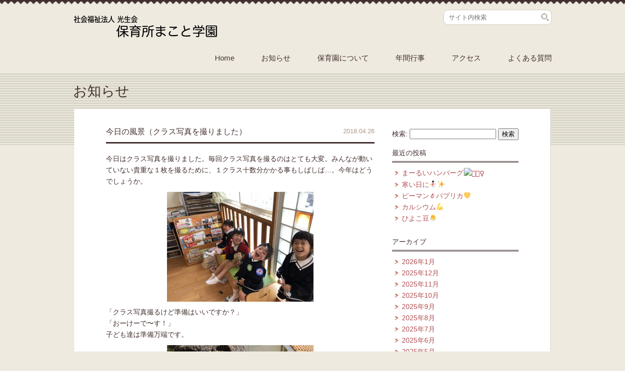

--- FILE ---
content_type: text/html; charset=UTF-8
request_url: http://www.makoto-gakuen.org/2018/04/26/%E4%BB%8A%E6%97%A5%E3%81%AE%E9%A2%A8%E6%99%AF%EF%BC%88%E3%82%AF%E3%83%A9%E3%82%B9%E5%86%99%E7%9C%9F%E3%82%92%E6%92%AE%E3%82%8A%E3%81%BE%E3%81%97%E3%81%9F%EF%BC%89/
body_size: 26680
content:
<!doctype html>
<html lang="ja">
<head>
<meta http-equiv="Content-Type" content="text/html;charset=UTF-8" />
<meta name="description" content="広島市の保育所まこと学園のホームページです。" />
<meta name="viewport" content="width=device-width, initial-scale=1, maximum-scale=1" />
<title>
今日の風景（クラス写真を撮りました）  |  保育所まこと学園</title>
<link rel="stylesheet" href="http://www.makoto-gakuen.org/wordpress/wp-content/themes/BnnCompanyTheme/style.css" />
<link href="http://www.makoto-gakuen.org/wordpress/wp-content/themes/BnnCompanyTheme/sp.css" rel="stylesheet" media="screen and (max-width: 640px)" />
<script type="text/javascript" src="//ajax.googleapis.com/ajax/libs/jquery/1.10.2/jquery.min.js"></script>
<script src="http://www.makoto-gakuen.org/wordpress/wp-content/themes/BnnCompanyTheme/js/common.js"></script>
<script src="http://www.makoto-gakuen.org/wordpress/wp-content/themes/BnnCompanyTheme/js/jquery.bxslider.min.js"></script>
<script src="http://www.makoto-gakuen.org/wordpress/wp-content/themes/BnnCompanyTheme/js/heightLine.js"></script>
<script>
$(document).ready(function(){
$('.bxslider').bxSlider({
  infiniteLoop: false,
  hideControlOnEnd: true,
  auto:true,
  infiniteLoop:true
});
});
</script>
<link rel='dns-prefetch' href='//s.w.org' />
		<script type="text/javascript">
			window._wpemojiSettings = {"baseUrl":"https:\/\/s.w.org\/images\/core\/emoji\/11.2.0\/72x72\/","ext":".png","svgUrl":"https:\/\/s.w.org\/images\/core\/emoji\/11.2.0\/svg\/","svgExt":".svg","source":{"concatemoji":"http:\/\/www.makoto-gakuen.org\/wordpress\/wp-includes\/js\/wp-emoji-release.min.js?ver=5.1.19"}};
			!function(e,a,t){var n,r,o,i=a.createElement("canvas"),p=i.getContext&&i.getContext("2d");function s(e,t){var a=String.fromCharCode;p.clearRect(0,0,i.width,i.height),p.fillText(a.apply(this,e),0,0);e=i.toDataURL();return p.clearRect(0,0,i.width,i.height),p.fillText(a.apply(this,t),0,0),e===i.toDataURL()}function c(e){var t=a.createElement("script");t.src=e,t.defer=t.type="text/javascript",a.getElementsByTagName("head")[0].appendChild(t)}for(o=Array("flag","emoji"),t.supports={everything:!0,everythingExceptFlag:!0},r=0;r<o.length;r++)t.supports[o[r]]=function(e){if(!p||!p.fillText)return!1;switch(p.textBaseline="top",p.font="600 32px Arial",e){case"flag":return s([55356,56826,55356,56819],[55356,56826,8203,55356,56819])?!1:!s([55356,57332,56128,56423,56128,56418,56128,56421,56128,56430,56128,56423,56128,56447],[55356,57332,8203,56128,56423,8203,56128,56418,8203,56128,56421,8203,56128,56430,8203,56128,56423,8203,56128,56447]);case"emoji":return!s([55358,56760,9792,65039],[55358,56760,8203,9792,65039])}return!1}(o[r]),t.supports.everything=t.supports.everything&&t.supports[o[r]],"flag"!==o[r]&&(t.supports.everythingExceptFlag=t.supports.everythingExceptFlag&&t.supports[o[r]]);t.supports.everythingExceptFlag=t.supports.everythingExceptFlag&&!t.supports.flag,t.DOMReady=!1,t.readyCallback=function(){t.DOMReady=!0},t.supports.everything||(n=function(){t.readyCallback()},a.addEventListener?(a.addEventListener("DOMContentLoaded",n,!1),e.addEventListener("load",n,!1)):(e.attachEvent("onload",n),a.attachEvent("onreadystatechange",function(){"complete"===a.readyState&&t.readyCallback()})),(n=t.source||{}).concatemoji?c(n.concatemoji):n.wpemoji&&n.twemoji&&(c(n.twemoji),c(n.wpemoji)))}(window,document,window._wpemojiSettings);
		</script>
		<style type="text/css">
img.wp-smiley,
img.emoji {
	display: inline !important;
	border: none !important;
	box-shadow: none !important;
	height: 1em !important;
	width: 1em !important;
	margin: 0 .07em !important;
	vertical-align: -0.1em !important;
	background: none !important;
	padding: 0 !important;
}
</style>
	<link rel='stylesheet' id='wp-block-library-css'  href='http://www.makoto-gakuen.org/wordpress/wp-includes/css/dist/block-library/style.min.css?ver=5.1.19' type='text/css' media='all' />
<link rel='stylesheet' id='wp-ulike-css'  href='http://www.makoto-gakuen.org/wordpress/wp-content/plugins/wp-ulike/assets/css/wp-ulike.min.css?ver=3.6.0' type='text/css' media='all' />
<script type='text/javascript' src='http://www.makoto-gakuen.org/wordpress/wp-includes/js/jquery/jquery.js?ver=1.12.4'></script>
<script type='text/javascript' src='http://www.makoto-gakuen.org/wordpress/wp-includes/js/jquery/jquery-migrate.min.js?ver=1.4.1'></script>
<link rel='https://api.w.org/' href='http://www.makoto-gakuen.org/wp-json/' />
<link rel="EditURI" type="application/rsd+xml" title="RSD" href="http://www.makoto-gakuen.org/wordpress/xmlrpc.php?rsd" />
<link rel="wlwmanifest" type="application/wlwmanifest+xml" href="http://www.makoto-gakuen.org/wordpress/wp-includes/wlwmanifest.xml" /> 
<link rel='prev' title='今日の風景' href='http://www.makoto-gakuen.org/2018/04/25/%e4%bb%8a%e6%97%a5%e3%81%ae%e9%a2%a8%e6%99%af-9/' />
<link rel='next' title='今日の風景' href='http://www.makoto-gakuen.org/2018/05/01/2610/' />
<meta name="generator" content="WordPress 5.1.19" />
<link rel="canonical" href="http://www.makoto-gakuen.org/2018/04/26/%e4%bb%8a%e6%97%a5%e3%81%ae%e9%a2%a8%e6%99%af%ef%bc%88%e3%82%af%e3%83%a9%e3%82%b9%e5%86%99%e7%9c%9f%e3%82%92%e6%92%ae%e3%82%8a%e3%81%be%e3%81%97%e3%81%9f%ef%bc%89/" />
<link rel='shortlink' href='http://www.makoto-gakuen.org/?p=2600' />
<link rel="alternate" type="application/json+oembed" href="http://www.makoto-gakuen.org/wp-json/oembed/1.0/embed?url=http%3A%2F%2Fwww.makoto-gakuen.org%2F2018%2F04%2F26%2F%25e4%25bb%258a%25e6%2597%25a5%25e3%2581%25ae%25e9%25a2%25a8%25e6%2599%25af%25ef%25bc%2588%25e3%2582%25af%25e3%2583%25a9%25e3%2582%25b9%25e5%2586%2599%25e7%259c%259f%25e3%2582%2592%25e6%2592%25ae%25e3%2582%258a%25e3%2581%25be%25e3%2581%2597%25e3%2581%259f%25ef%25bc%2589%2F" />
<link rel="alternate" type="text/xml+oembed" href="http://www.makoto-gakuen.org/wp-json/oembed/1.0/embed?url=http%3A%2F%2Fwww.makoto-gakuen.org%2F2018%2F04%2F26%2F%25e4%25bb%258a%25e6%2597%25a5%25e3%2581%25ae%25e9%25a2%25a8%25e6%2599%25af%25ef%25bc%2588%25e3%2582%25af%25e3%2583%25a9%25e3%2582%25b9%25e5%2586%2599%25e7%259c%259f%25e3%2582%2592%25e6%2592%25ae%25e3%2582%258a%25e3%2581%25be%25e3%2581%2597%25e3%2581%259f%25ef%25bc%2589%2F&#038;format=xml" />
</head>
<div id="fb-root"></div>
<script>(function(d, s, id) {
  var js, fjs = d.getElementsByTagName(s)[0];
  if (d.getElementById(id)) return;
  js = d.createElement(s); js.id = id;
  js.src = "//connect.facebook.net/ja_JP/all.js#xfbml=1&appId=191676270996664";
  fjs.parentNode.insertBefore(js, fjs);
}(document, 'script', 'facebook-jssdk'));</script>
<body id="%e4%bb%8a%e6%97%a5%e3%81%ae%e9%a2%a8%e6%99%af%ef%bc%88%e3%82%af%e3%83%a9%e3%82%b9%e5%86%99%e7%9c%9f%e3%82%92%e6%92%ae%e3%82%8a%e3%81%be%e3%81%97%e3%81%9f%ef%bc%89">
<div id="wrapper">
<div id="header">
  <p id="logo"><a href="http://www.makoto-gakuen.org">
                            <img src="http://www.makoto-gakuen.org/wordpress/wp-content/uploads/2014/01/logo1.png" alt="保育所まこと学園">
                </a></p>
  <div id="search">
    <form method="get" id="searchform" action="http://www.makoto-gakuen.org/">
      <label class="hidden" for="s">
              </label>
      <input type="text" value=""  name="s" id="s" placeholder="サイト内検索" />
      <input type="image" src="http://www.makoto-gakuen.org/wordpress/wp-content/themes/BnnCompanyTheme/images/serchIcon.png" alt="検索" id="searchsubmit"  value="Search" />
    </form>
  </div>
  <ul id="gnavi">
    <li id="home"><a href="http://www.makoto-gakuen.org">Home</a></li>
    <li class="page_item page-item-4"><a href="http://www.makoto-gakuen.org/news/">お知らせ</a></li>
<li class="page_item page-item-7"><a href="http://www.makoto-gakuen.org/about/">保育園について</a></li>
<li class="page_item page-item-11"><a href="http://www.makoto-gakuen.org/year/">年間行事</a></li>
<li class="page_item page-item-13"><a href="http://www.makoto-gakuen.org/access/">アクセス</a></li>
<li class="page_item page-item-15"><a href="http://www.makoto-gakuen.org/question/">よくある質問</a></li>
  </ul>
</div>

<div id="secound-wrapper">
  <h1>
    お知らせ  </h1>
  <div id="contents" class="clearfix">
    <div id="main">
            <div id="content">
        <div class="post">
          <p class="date">
            2018.04.26          </p>
          <h2>
            今日の風景（クラス写真を撮りました）          </h2>
          <p>今日はクラス写真を撮りました。毎回クラス写真を撮るのはとても大変。みんなが動いていない貴重な１枚を撮るために、１クラス十数分かかる事もしばしば&#8230;。今年はどうでしょうか。</p>
<p><img class="size-medium wp-image-2604 aligncenter" src="http://www.makoto-gakuen.org/wordpress/wp-content/uploads/2018/04/IMG_0747-300x225.jpg" alt="" width="300" height="225" srcset="http://www.makoto-gakuen.org/wordpress/wp-content/uploads/2018/04/IMG_0747-300x225.jpg 300w, http://www.makoto-gakuen.org/wordpress/wp-content/uploads/2018/04/IMG_0747-768x576.jpg 768w, http://www.makoto-gakuen.org/wordpress/wp-content/uploads/2018/04/IMG_0747-1024x768.jpg 1024w" sizes="(max-width: 300px) 100vw, 300px" /></p>
<p>「クラス写真撮るけど準備はいいですか？」</p>
<p>「おーけーで〜す！」</p>
<p>子ども達は準備万端です。</p>
<p><img class="size-medium wp-image-2603 aligncenter" src="http://www.makoto-gakuen.org/wordpress/wp-content/uploads/2018/04/IMG_0754-300x225.jpg" alt="" width="300" height="225" srcset="http://www.makoto-gakuen.org/wordpress/wp-content/uploads/2018/04/IMG_0754-300x225.jpg 300w, http://www.makoto-gakuen.org/wordpress/wp-content/uploads/2018/04/IMG_0754-768x576.jpg 768w, http://www.makoto-gakuen.org/wordpress/wp-content/uploads/2018/04/IMG_0754-1024x768.jpg 1024w" sizes="(max-width: 300px) 100vw, 300px" /></p>
<p>「はい、これからお写真撮ります。じっとしててね。」</p>
<p>「はい。（ごそごそ&#8230;）」</p>
<p>撮影開始。</p>
<p><img class="size-medium wp-image-2601 aligncenter" src="http://www.makoto-gakuen.org/wordpress/wp-content/uploads/2018/04/IMG_0756-300x225.jpg" alt="" width="300" height="225" srcset="http://www.makoto-gakuen.org/wordpress/wp-content/uploads/2018/04/IMG_0756-300x225.jpg 300w, http://www.makoto-gakuen.org/wordpress/wp-content/uploads/2018/04/IMG_0756-768x576.jpg 768w, http://www.makoto-gakuen.org/wordpress/wp-content/uploads/2018/04/IMG_0756-1024x768.jpg 1024w" sizes="(max-width: 300px) 100vw, 300px" /></p>
<p>「動かないよ。はいッ、OK。終わりです。」</p>
<p>「ありがとうございました。」</p>
<p>あっさり終了。今年はどのクラスも数分で終わりました。</p>
<p>毎年、写真屋さんはこっちを向いてもらおうと、ポケットの中にひみつ道具を持って来てくれていますが、今回は出さずに終わりました。</p>
		<div class="wpulike wpulike-robeen " ><div class="wp_ulike_general_class wp_ulike_is_unliked"><label><input 	type="checkbox"
							data-ulike-id="2600"
							data-ulike-nonce="fad3fda33d"
							data-ulike-type="likeThis"
							data-ulike-status="3"
							class="wp_ulike_btn wp_ulike_put_image wp_likethis_2600"
							 /><svg class="heart-svg" viewBox="467 392 58 57" xmlns="http://www.w3.org/2000/svg"><g class="Group" fill="none" fill-rule="evenodd" transform="translate(467 392)"><path d="M29.144 20.773c-.063-.13-4.227-8.67-11.44-2.59C7.63 28.795 28.94 43.256 29.143 43.394c.204-.138 21.513-14.6 11.44-25.213-7.214-6.08-11.377 2.46-11.44 2.59z" class="heart" fill="#AAB8C2" /><circle class="main-circ" fill="#E2264D" opacity="0" cx="29.5" cy="29.5" r="1.5" /><g class="grp7" opacity="0" transform="translate(7 6)"><circle class="oval1" fill="#9CD8C3" cx="2" cy="6" r="2" /><circle class="oval2" fill="#8CE8C3" cx="5" cy="2" r="2" /></g><g class="grp6" opacity="0" transform="translate(0 28)"><circle class="oval1" fill="#CC8EF5" cx="2" cy="7" r="2" /><circle class="oval2" fill="#91D2FA" cx="3" cy="2" r="2" /></g><g class="grp3" opacity="0" transform="translate(52 28)"><circle class="oval2" fill="#9CD8C3" cx="2" cy="7" r="2" /><circle class="oval1" fill="#8CE8C3" cx="4" cy="2" r="2" /></g><g class="grp2" opacity="0" transform="translate(44 6)" fill="#CC8EF5"><circle class="oval2" transform="matrix(-1 0 0 1 10 0)" cx="5" cy="6" r="2" /><circle class="oval1" transform="matrix(-1 0 0 1 4 0)" cx="2" cy="2" r="2" /></g><g class="grp5" opacity="0" transform="translate(14 50)" fill="#91D2FA"><circle class="oval1" transform="matrix(-1 0 0 1 12 0)" cx="6" cy="5" r="2" /><circle class="oval2" transform="matrix(-1 0 0 1 4 0)" cx="2" cy="2" r="2" /></g><g class="grp4" opacity="0" transform="translate(35 50)" fill="#F48EA7"><circle class="oval1" transform="matrix(-1 0 0 1 12 0)" cx="6" cy="5" r="2" /><circle class="oval2" transform="matrix(-1 0 0 1 4 0)" cx="2" cy="2" r="2" /></g><g class="grp1" opacity="0" transform="translate(24)" fill="#9FC7FA"><circle class="oval1" cx="2.5" cy="3" r="2" /><circle class="oval2" cx="7.5" cy="2" r="2" /></g></g></svg><span class="count-box">9+</span>					</label></div></div>
	        </div>
      </div>
          </div>
    <div id="sidebar">
  <form role="search" method="get" id="searchform" class="searchform" action="http://www.makoto-gakuen.org/">
				<div>
					<label class="screen-reader-text" for="s">検索:</label>
					<input type="text" value="" name="s" id="s" />
					<input type="submit" id="searchsubmit" value="検索" />
				</div>
			</form>				<h2 class="widget_title">最近の投稿</h2>		<ul>
											<li>
					<a href="http://www.makoto-gakuen.org/2026/01/30/%e3%81%be%e3%83%bc%e3%82%8b%e3%81%84%e3%83%8f%e3%83%b3%e3%83%90%e3%83%bc%e3%82%b0%f0%9f%99%86%f0%9f%8f%bb%e2%80%8d%e2%99%80%ef%b8%8f/">まーるいハンバーグ🙆🏻‍♀️</a>
									</li>
											<li>
					<a href="http://www.makoto-gakuen.org/2026/01/29/%e5%af%92%e3%81%84%e6%97%a5%e3%81%ab%e2%9b%84%ef%b8%8f%e2%9c%a8/">寒い日に⛄️✨</a>
									</li>
											<li>
					<a href="http://www.makoto-gakuen.org/2026/01/28/%e3%83%94%e3%83%bc%e3%83%9e%e3%83%b3%f0%9f%ab%91%e3%83%91%e3%83%97%e3%83%aa%e3%82%ab%f0%9f%92%9b/">ピーマン🫑パプリカ💛</a>
									</li>
											<li>
					<a href="http://www.makoto-gakuen.org/2026/01/27/%e3%82%ab%e3%83%ab%e3%82%b7%e3%82%a6%e3%83%a0%f0%9f%92%aa-2/">カルシウム💪</a>
									</li>
											<li>
					<a href="http://www.makoto-gakuen.org/2026/01/26/%e3%81%b2%e3%82%88%e3%81%93%e8%b1%86%f0%9f%90%a3-2/">ひよこ豆🐣</a>
									</li>
					</ul>
		<h2 class="widget_title">アーカイブ</h2>		<ul>
				<li><a href='http://www.makoto-gakuen.org/2026/01/'>2026年1月</a></li>
	<li><a href='http://www.makoto-gakuen.org/2025/12/'>2025年12月</a></li>
	<li><a href='http://www.makoto-gakuen.org/2025/11/'>2025年11月</a></li>
	<li><a href='http://www.makoto-gakuen.org/2025/10/'>2025年10月</a></li>
	<li><a href='http://www.makoto-gakuen.org/2025/09/'>2025年9月</a></li>
	<li><a href='http://www.makoto-gakuen.org/2025/08/'>2025年8月</a></li>
	<li><a href='http://www.makoto-gakuen.org/2025/07/'>2025年7月</a></li>
	<li><a href='http://www.makoto-gakuen.org/2025/06/'>2025年6月</a></li>
	<li><a href='http://www.makoto-gakuen.org/2025/05/'>2025年5月</a></li>
	<li><a href='http://www.makoto-gakuen.org/2025/04/'>2025年4月</a></li>
	<li><a href='http://www.makoto-gakuen.org/2025/03/'>2025年3月</a></li>
	<li><a href='http://www.makoto-gakuen.org/2025/02/'>2025年2月</a></li>
	<li><a href='http://www.makoto-gakuen.org/2025/01/'>2025年1月</a></li>
	<li><a href='http://www.makoto-gakuen.org/2024/12/'>2024年12月</a></li>
	<li><a href='http://www.makoto-gakuen.org/2024/11/'>2024年11月</a></li>
	<li><a href='http://www.makoto-gakuen.org/2024/10/'>2024年10月</a></li>
	<li><a href='http://www.makoto-gakuen.org/2024/09/'>2024年9月</a></li>
	<li><a href='http://www.makoto-gakuen.org/2024/08/'>2024年8月</a></li>
	<li><a href='http://www.makoto-gakuen.org/2024/07/'>2024年7月</a></li>
	<li><a href='http://www.makoto-gakuen.org/2024/06/'>2024年6月</a></li>
	<li><a href='http://www.makoto-gakuen.org/2024/05/'>2024年5月</a></li>
	<li><a href='http://www.makoto-gakuen.org/2024/04/'>2024年4月</a></li>
	<li><a href='http://www.makoto-gakuen.org/2024/03/'>2024年3月</a></li>
	<li><a href='http://www.makoto-gakuen.org/2024/02/'>2024年2月</a></li>
	<li><a href='http://www.makoto-gakuen.org/2024/01/'>2024年1月</a></li>
	<li><a href='http://www.makoto-gakuen.org/2023/12/'>2023年12月</a></li>
	<li><a href='http://www.makoto-gakuen.org/2023/11/'>2023年11月</a></li>
	<li><a href='http://www.makoto-gakuen.org/2023/10/'>2023年10月</a></li>
	<li><a href='http://www.makoto-gakuen.org/2023/09/'>2023年9月</a></li>
	<li><a href='http://www.makoto-gakuen.org/2023/08/'>2023年8月</a></li>
	<li><a href='http://www.makoto-gakuen.org/2023/07/'>2023年7月</a></li>
	<li><a href='http://www.makoto-gakuen.org/2023/06/'>2023年6月</a></li>
	<li><a href='http://www.makoto-gakuen.org/2023/05/'>2023年5月</a></li>
	<li><a href='http://www.makoto-gakuen.org/2023/04/'>2023年4月</a></li>
	<li><a href='http://www.makoto-gakuen.org/2023/03/'>2023年3月</a></li>
	<li><a href='http://www.makoto-gakuen.org/2023/02/'>2023年2月</a></li>
	<li><a href='http://www.makoto-gakuen.org/2023/01/'>2023年1月</a></li>
	<li><a href='http://www.makoto-gakuen.org/2022/12/'>2022年12月</a></li>
	<li><a href='http://www.makoto-gakuen.org/2022/11/'>2022年11月</a></li>
	<li><a href='http://www.makoto-gakuen.org/2022/10/'>2022年10月</a></li>
	<li><a href='http://www.makoto-gakuen.org/2022/09/'>2022年9月</a></li>
	<li><a href='http://www.makoto-gakuen.org/2022/08/'>2022年8月</a></li>
	<li><a href='http://www.makoto-gakuen.org/2022/07/'>2022年7月</a></li>
	<li><a href='http://www.makoto-gakuen.org/2022/06/'>2022年6月</a></li>
	<li><a href='http://www.makoto-gakuen.org/2022/05/'>2022年5月</a></li>
	<li><a href='http://www.makoto-gakuen.org/2022/04/'>2022年4月</a></li>
	<li><a href='http://www.makoto-gakuen.org/2022/03/'>2022年3月</a></li>
	<li><a href='http://www.makoto-gakuen.org/2022/02/'>2022年2月</a></li>
	<li><a href='http://www.makoto-gakuen.org/2022/01/'>2022年1月</a></li>
	<li><a href='http://www.makoto-gakuen.org/2021/12/'>2021年12月</a></li>
	<li><a href='http://www.makoto-gakuen.org/2021/11/'>2021年11月</a></li>
	<li><a href='http://www.makoto-gakuen.org/2021/10/'>2021年10月</a></li>
	<li><a href='http://www.makoto-gakuen.org/2021/09/'>2021年9月</a></li>
	<li><a href='http://www.makoto-gakuen.org/2021/08/'>2021年8月</a></li>
	<li><a href='http://www.makoto-gakuen.org/2021/07/'>2021年7月</a></li>
	<li><a href='http://www.makoto-gakuen.org/2021/06/'>2021年6月</a></li>
	<li><a href='http://www.makoto-gakuen.org/2021/05/'>2021年5月</a></li>
	<li><a href='http://www.makoto-gakuen.org/2021/04/'>2021年4月</a></li>
	<li><a href='http://www.makoto-gakuen.org/2021/03/'>2021年3月</a></li>
	<li><a href='http://www.makoto-gakuen.org/2021/02/'>2021年2月</a></li>
	<li><a href='http://www.makoto-gakuen.org/2021/01/'>2021年1月</a></li>
	<li><a href='http://www.makoto-gakuen.org/2020/12/'>2020年12月</a></li>
	<li><a href='http://www.makoto-gakuen.org/2020/11/'>2020年11月</a></li>
	<li><a href='http://www.makoto-gakuen.org/2020/10/'>2020年10月</a></li>
	<li><a href='http://www.makoto-gakuen.org/2020/09/'>2020年9月</a></li>
	<li><a href='http://www.makoto-gakuen.org/2020/08/'>2020年8月</a></li>
	<li><a href='http://www.makoto-gakuen.org/2020/07/'>2020年7月</a></li>
	<li><a href='http://www.makoto-gakuen.org/2020/06/'>2020年6月</a></li>
	<li><a href='http://www.makoto-gakuen.org/2020/05/'>2020年5月</a></li>
	<li><a href='http://www.makoto-gakuen.org/2020/04/'>2020年4月</a></li>
	<li><a href='http://www.makoto-gakuen.org/2020/03/'>2020年3月</a></li>
	<li><a href='http://www.makoto-gakuen.org/2020/02/'>2020年2月</a></li>
	<li><a href='http://www.makoto-gakuen.org/2019/12/'>2019年12月</a></li>
	<li><a href='http://www.makoto-gakuen.org/2019/11/'>2019年11月</a></li>
	<li><a href='http://www.makoto-gakuen.org/2019/10/'>2019年10月</a></li>
	<li><a href='http://www.makoto-gakuen.org/2019/08/'>2019年8月</a></li>
	<li><a href='http://www.makoto-gakuen.org/2019/07/'>2019年7月</a></li>
	<li><a href='http://www.makoto-gakuen.org/2019/05/'>2019年5月</a></li>
	<li><a href='http://www.makoto-gakuen.org/2019/04/'>2019年4月</a></li>
	<li><a href='http://www.makoto-gakuen.org/2019/02/'>2019年2月</a></li>
	<li><a href='http://www.makoto-gakuen.org/2018/12/'>2018年12月</a></li>
	<li><a href='http://www.makoto-gakuen.org/2018/10/'>2018年10月</a></li>
	<li><a href='http://www.makoto-gakuen.org/2018/09/'>2018年9月</a></li>
	<li><a href='http://www.makoto-gakuen.org/2018/08/'>2018年8月</a></li>
	<li><a href='http://www.makoto-gakuen.org/2018/07/'>2018年7月</a></li>
	<li><a href='http://www.makoto-gakuen.org/2018/06/'>2018年6月</a></li>
	<li><a href='http://www.makoto-gakuen.org/2018/05/'>2018年5月</a></li>
	<li><a href='http://www.makoto-gakuen.org/2018/04/'>2018年4月</a></li>
	<li><a href='http://www.makoto-gakuen.org/2018/03/'>2018年3月</a></li>
	<li><a href='http://www.makoto-gakuen.org/2018/02/'>2018年2月</a></li>
	<li><a href='http://www.makoto-gakuen.org/2018/01/'>2018年1月</a></li>
	<li><a href='http://www.makoto-gakuen.org/2017/12/'>2017年12月</a></li>
	<li><a href='http://www.makoto-gakuen.org/2017/11/'>2017年11月</a></li>
	<li><a href='http://www.makoto-gakuen.org/2017/10/'>2017年10月</a></li>
	<li><a href='http://www.makoto-gakuen.org/2017/09/'>2017年9月</a></li>
	<li><a href='http://www.makoto-gakuen.org/2017/08/'>2017年8月</a></li>
	<li><a href='http://www.makoto-gakuen.org/2017/07/'>2017年7月</a></li>
	<li><a href='http://www.makoto-gakuen.org/2017/06/'>2017年6月</a></li>
	<li><a href='http://www.makoto-gakuen.org/2017/05/'>2017年5月</a></li>
	<li><a href='http://www.makoto-gakuen.org/2017/04/'>2017年4月</a></li>
	<li><a href='http://www.makoto-gakuen.org/2016/08/'>2016年8月</a></li>
	<li><a href='http://www.makoto-gakuen.org/2016/07/'>2016年7月</a></li>
	<li><a href='http://www.makoto-gakuen.org/2016/06/'>2016年6月</a></li>
	<li><a href='http://www.makoto-gakuen.org/2016/05/'>2016年5月</a></li>
	<li><a href='http://www.makoto-gakuen.org/2016/04/'>2016年4月</a></li>
	<li><a href='http://www.makoto-gakuen.org/2016/03/'>2016年3月</a></li>
	<li><a href='http://www.makoto-gakuen.org/2016/02/'>2016年2月</a></li>
	<li><a href='http://www.makoto-gakuen.org/2016/01/'>2016年1月</a></li>
	<li><a href='http://www.makoto-gakuen.org/2015/12/'>2015年12月</a></li>
	<li><a href='http://www.makoto-gakuen.org/2015/11/'>2015年11月</a></li>
	<li><a href='http://www.makoto-gakuen.org/2015/08/'>2015年8月</a></li>
	<li><a href='http://www.makoto-gakuen.org/2015/07/'>2015年7月</a></li>
	<li><a href='http://www.makoto-gakuen.org/2015/06/'>2015年6月</a></li>
	<li><a href='http://www.makoto-gakuen.org/2015/05/'>2015年5月</a></li>
	<li><a href='http://www.makoto-gakuen.org/2015/04/'>2015年4月</a></li>
		</ul>
			<h2 class="widget_title">カテゴリー</h2>		<ul>
				<li class="cat-item cat-item-28"><a href="http://www.makoto-gakuen.org/category/%e3%81%b2%e3%81%8b%e3%82%8a%e7%b5%84/" >0歳児 ひかり組</a>
</li>
	<li class="cat-item cat-item-29"><a href="http://www.makoto-gakuen.org/category/%e3%82%86%e3%82%81%e7%b5%84/" >1歳児 ゆめ組</a>
</li>
	<li class="cat-item cat-item-30"><a href="http://www.makoto-gakuen.org/category/%e3%81%bb%e3%81%97%e7%b5%84/" >2歳児 ほし組</a>
</li>
	<li class="cat-item cat-item-31"><a href="http://www.makoto-gakuen.org/category/%e3%81%9d%e3%82%89%e7%b5%84/" >3歳児 そら組</a>
</li>
	<li class="cat-item cat-item-32"><a href="http://www.makoto-gakuen.org/category/%e3%81%af%e3%81%aa%e7%b5%84/" >4歳児 はな組</a>
</li>
	<li class="cat-item cat-item-33"><a href="http://www.makoto-gakuen.org/category/%e3%81%ab%e3%81%98%e7%b5%84/" >5歳児 にじ組</a>
</li>
	<li class="cat-item cat-item-34"><a href="http://www.makoto-gakuen.org/category/%e3%82%a4%e3%83%99%e3%83%b3%e3%83%88/" >イベント</a>
</li>
	<li class="cat-item cat-item-26"><a href="http://www.makoto-gakuen.org/category/%e3%81%8a%e7%9f%a5%e3%82%89%e3%81%9b/" >お知らせ</a>
</li>
	<li class="cat-item cat-item-27"><a href="http://www.makoto-gakuen.org/category/%e5%9c%92%e3%81%a0%e3%82%88%e3%82%8a/" >園だより</a>
</li>
	<li class="cat-item cat-item-20"><a href="http://www.makoto-gakuen.org/category/%e6%97%a5%e5%b8%b8/" >日常</a>
</li>
	<li class="cat-item cat-item-23"><a href="http://www.makoto-gakuen.org/category/%e7%b5%a6%e9%a3%9f%e5%ae%a4/" >給食室</a>
</li>
		</ul>
			<h2 class="widget_title">メタ情報</h2>			<ul>
						<li><a href="http://www.makoto-gakuen.org/wordpress/wp-login.php">ログイン</a></li>
			<li><a href="http://www.makoto-gakuen.org/feed/">投稿の <abbr title="Really Simple Syndication">RSS</abbr></a></li>
			<li><a href="http://www.makoto-gakuen.org/comments/feed/">コメントの <abbr title="Really Simple Syndication">RSS</abbr></a></li>
			<li><a href="https://ja.wordpress.org/" title="Powered by WordPress, state-of-the-art semantic personal publishing platform.">WordPress.org</a></li>			</ul>
			</div>
  </div>
</div>
<footer>
  <p id="pagetop"><a href="javascript:void(0);"><img src="http://www.makoto-gakuen.org/wordpress/wp-content/themes/BnnCompanyTheme/images/pagetop.png"></a></p>
  <p id="copyright">Copyright©
    保育所まこと学園    All Rights Reserved.</p>
</footer>
    <script type='text/javascript'>
/* <![CDATA[ */
var wp_ulike_params = {"ajax_url":"http:\/\/www.makoto-gakuen.org\/wordpress\/wp-admin\/admin-ajax.php","notifications":"1"};
/* ]]> */
</script>
<script type='text/javascript' src='http://www.makoto-gakuen.org/wordpress/wp-content/plugins/wp-ulike/assets/js/wp-ulike.min.js?ver=3.6.0'></script>
<script type='text/javascript' src='http://www.makoto-gakuen.org/wordpress/wp-includes/js/wp-embed.min.js?ver=5.1.19'></script>
</body></html>

--- FILE ---
content_type: text/css
request_url: http://www.makoto-gakuen.org/wordpress/wp-content/themes/BnnCompanyTheme/style.css
body_size: 25458
content:
/*
Theme Name: BnnCompanyTheme
Theme URI: http://amargon.net/kawaiiblogsp/BnnCompany/
Author: アークフィリア Arcphilia, inc.
Author URI: http://www.arcphilia.co.jp/
Description: 「WordPressではじめるかわいいウェブサイト」小さな会社の事業紹介サイトに適したテンプレートです。メインビジュアルをゆったりスライドショーで見せ、視覚的に企業メッセージを伝えます。
Version: 1.1
License: GPL v2 or later
License URI: http://www.gnu.org/licenses/gpl-2.0.html
Tags: 白, ライトカラー, レスポンシブレイアウト, カスタムメニュー, アイキャッチ画像
*/

@charset "utf-8";
@import url(http://fonts.googleapis.com/css?family=Cardo);
/*------------------------------------------------------------
	アップデート情報
------------------------------------------------------------*/
2014.3/10 製品一覧ページの、特定製品数によるレイアウト崩れを修正

/*------------------------------------------------------------
	書式設定
------------------------------------------------------------*/
/* テキストの位置 */
.alignleft {
	float: left;
	margin-bottom: 30px;
	margin-right: 20px;
}
.alignright {
	float: right;
	margin-bottom: 30px;
	margin-left: 20px;
}
.aligncenter {
	clear: both;
	display: block;
	margin: 10px auto;
}
/*------------------------------------------------------------
	汎用スタイル
------------------------------------------------------------*/
* html .clearfix {
	zoom: 1;
}
*+html .clearfix {
	zoom: 1;
}
.clearfix:after {
	height: 0;
	visibility: hidden;
	content: ".";
	display: block;
	clear: both;
}
.floatL {
	float: left;
}
.floatR {
	float: right;
}
.clear {
	clear: both;
}
.boxRight {
	position: absolute;
	right: -1px;
	bottom: -7px;
}
/*------------------------------------------------------------
	デフォルトスタイル
------------------------------------------------------------*/
html, body, div, span, applet, object, iframe, h1, h2, h3, h4, h5, h6, p, blockquote, pre, a, abbr, acronym, address, big, cite, code, del, dfn, em, font, img, ins, kbd, q, s, samp, small, strike, strong, sub, sup, tt, var, b, u, i, center, dl, dt, dd, ol, ul, li, fieldset, form, label, legend, table, caption, tbody, tfoot, thead, tr, th, td {
	margin: 0;
	padding: 0;
	background: transparent;
	border: 0;
	outline: 0;
	font-family: "ヒラギノ丸ゴ Pro W4","ＭＳ Ｐゴシック",sans-serif;  
}
body {
	font-size: 90%;
	line-height: 160%;
	font-family: "メイリオ", Meiryo, "Hiragino Kaku Gothic Pro", "ヒラギノ角ゴ Pro W3", "ＭＳ Ｐゴシック", Osaka, sans-serif;
	background: url("images/headerBg.png") repeat-x top center #EEEAE0;
	color: #412E2C;
	padding: 0;
	margin: 0;
}
a {
	text-decoration: none;
	color: #B24C52;
}
a:hover {
	text-decoration: underline;
}
/*------------------------------------------------------------
	共通レイアウト
------------------------------------------------------------*/
#wrapper {
	position: relative;
}
#header {
	width: 980px;
	margin: 20px auto 0 auto;
}
#header #logo {
	float: left;
	margin-top: 10px;
}
#header #logo span {
	display: block;
	font-size: 34px;
	font-family : 'Cardo', serif;
	margin-top: 20px;
}
#header #logo a {
	color: #412E2C;
}
#header #logo a:hover {
	text-decoration: none;
}
#header #search {
	float: right;
}
#header #search #searchsubmit {
	position: absolute;
	top: 7px;
	_top: 4px;
	left: 200px;
}
*:first-child + html #searchsubmit {
	top: 1px;
}
#search #searchform {
	position: relative;
}
#header #search #s {
	width: 200px;
	border-radius: 10px;
	-webkit-border-radius: 10px;
	-moz-border-radius: 10px;
	border: #CECEBF 1px solid;
	padding: 7px 10px;
}
#header #gnavi {
	clear: right;
	list-style: none;
	font-family : 'Cardo', serif;
	font-size: 15px;
	float: right;
	margin: 20px 0;
}
#header #gnavi li {
	list-style: none;
	float: left;
	padding-left: 30px;
	margin-left: 25px;
}
#header #gnavi li a {
	color: #412E2C;
}
#header #gnavi li a:hover {
	color: #9F6936;
}
#home #header #gnavi #home, #header #gnavi li.current_page_item {
	background: url("images/gnaviIcon.png") no-repeat left 1px;
}
#home #header #gnavi #home a, #header #gnavi li.current_page_item a {
	color: #9F6936;
}
#content {
	clear: both;
}
footer {
	clear: both;
	background: url("images/footerTopBg.png") repeat-x top center #422F2D;
	padding: 50px 0;
	text-align: center;
}
#pagetop {
	position: fixed;
	right: 20px;
	bottom: 20px;
}
#sns {
	margin: 20px;
}
#sns .fb-like {
	margin-right: 10px;
}
#copyright {
	font-family : 'Cardo', serif;
	font-size: 13px;
	color: #B19685;
}
#secound-wrapper {
	clear: both;
	background: url("images/stripeBg2.png") top center repeat-x;
}
#secound-wrapper h1 {
	clear: both;
	width: 980px;
	margin: 0px auto;
	padding: 25px 0;
	font-family: "ヒラギノ丸ゴ Pro W4","ＭＳ Ｐゴシック",sans-serif;  
	font-size: 28px;
	font-weight: normal;
}
#secound-wrapper #contents {
	width: 845px;
	border-right: #D6D2C9 1px solid;
	border-bottom: #D6D2C9 1px solid;
	margin: 0 auto 40px auto;
	padding: 30px 65px 40px 65px;
	background: #FFF;
	position: relative;
}
#secound-wrapper #contents h3 {
	clear: both;
	font-size: 22px;
	margin-bottom: 20px;
	font-weight: normal;
	padding: 0px 0 10px 10px;
	border-bottom: 3px #412E2C solid;
}
#secound-wrapper #contents h4 {
	font-size: 22px;
	margin-bottom: 30px;
	font-weight: normal;
}
/*------------------------------------------------------------
	トップページ（home）
------------------------------------------------------------*/
/* スライドショー */
#slideshow {
	background: url("images/stripeBg.png");
	height: 710px;
	text-align: center;
	padding-top: 20px;
}
#slideshow .slider {
	width: 980px;
	margin: 0px auto;
}
#slideshow .slider ul, #slideshow .slider li {
	list-style: none;
}
#slideshow .slider li img {
	width: 960px;
	height: 660px;
	padding: 10px;
	background: #FFF;
}
.bx-wrapper {
	position: relative;
	margin: 0 auto;
	padding: 0;
 *zoom: 1;
}
.bx-wrapper img {
	max-width: 100%;
	display: block;
}
.bx-wrapper .bx-pager {
	text-align: center;
	font-size: .85em;
	font-family: Arial;
	font-weight: bold;
	color: #666;
	padding-top: 10px;
}
.bx-wrapper .bx-pager .bx-pager-item, .bx-wrapper .bx-controls-auto .bx-controls-auto-item {
	display: inline-block;
 *zoom: 1;
 *display: inline;
}
.bx-wrapper .bx-pager.bx-default-pager a {
	background: #B09686;
	text-indent: -9999px;
	display: block;
	width: 8px;
	height: 8px;
	margin: 0 4px;
	outline: 0;
	-moz-border-radius: 5px;
	-webkit-border-radius: 5px;
	border-radius: 5px;
}
.bx-wrapper .bx-pager.bx-default-pager a:hover, .bx-wrapper .bx-pager.bx-default-pager a.active {
	background: #422F2D;
}
.bx-wrapper .bx-prev {
	left: -20px;
	background: url(images/slideNavi.png) no-repeat 0 0;
}
.bx-wrapper .bx-next {
	right: -20px;
	background: url(images/slideNavi.png) no-repeat -39px 0;
}
.bx-wrapper .bx-controls-direction a {
	position: absolute;
	top: 50%;
	margin-top: -30px;
	outline: 0;
	width: 39px;
	height: 40px;
	text-indent: -9999px;
	z-index: 9999;
}
.bx-wrapper .bx-controls-direction a:hover {
	filter: alpha(opacity=90);
	-moz-opacity: 0.9;
	opacity: 0.9;
}
.bx-wrapper .bx-controls-direction a.disabled {
	display: none;
}
/* コンテンツ */
#top-contents {
	width: 980px;
	margin: 30px auto;
}
#newproducts-box h2, #news-box h2, #facebook-box h2, #twitter-box h2 {
	font-family : 'Cardo', serif;
	font-size: 20px;
	font-weight: normal;
	margin-bottom: 15px;
}
#news-box {
	clear: both;
}
#facebook-box h2 {
	padding: 5px 35px;
	background: url(images/facebookIcon.png) no-repeat left center;
}
#twitter-box h2 {
	padding: 5px 35px;
	background: url(images/twitterIcon.png) no-repeat left center;
}
#newproducts-box .more-link, #news-box .more-link {
	float: right;
	padding-left: 15px;
	background: url(images/arrowIconPink.png) no-repeat left center;
}
#news-box dl, #facebook-box .inner, #twitter-box .inner {
	position: relative;
	background: #FFF;
	padding: 20px;
	border-right: #D6D2C9 1px solid;
	border-bottom: #D6D2C9 1px solid;
	margin-bottom: 30px;
}
#newproducts-box li {
	list-style: none;
	background: #FFF;
	padding: 0px;
	border-right: #D6D2C9 1px solid;
	border-bottom: #D6D2C9 1px solid;
	margin-bottom: 30px;
	float: left;
	margin-right: 31px;
	width: 220px;
	position: relative;
}
#newproducts-box .newicon {
	position: absolute;
	left: 10px;
	top: 10px;
}
#newproducts-box li:nth-child(4) {
	margin-right: 0px;
}
#newproducts-box li h3 {
	margin: 15px 15px 0 15px;
	font-weight: normal;
}
#newproducts-box li p {
	font-size: 90%;
	margin: 10px 15px;
}
img.product-photo {
	width: 220px;
}
#news-box dt {
	clear: left;
	float: left;
	margin: 0 0 5px;
	width: 110px;
	padding-left: 20px;
	padding-bottom: 10px;
	border-bottom: 1px dotted #CCC;
}
#news-box dd {
	margin-bottom: 5px;
	padding-bottom: 10px;
	border-bottom: 1px dotted #CCC;
}
#news-box dt:nth-of-type(3), #news-box dd:nth-of-type(3) {
	border-bottom: none;
	padding-bottom: 0px;
}
#facebook-box {
	width: 48%;
	float: left;
}
#twitter-box {
	width: 48%;
	float: right;
}
#facebook-box .fbcomments, #facebook-box .fb_iframe_widget, #facebook-box .fb_iframe_widget[style], #facebook-box .fb_iframe_widget iframe[style], #facebook-box .fbcomments iframe[style], #facebook-box .fb_iframe_widget span {
	width: 100% !important;
}
/*------------------------------------------------------------
	会社情報（outline）
------------------------------------------------------------*/
#secound-wrapper #contents #company-profile h2, #secound-wrapper #contents #company-map h2 {
	clear: both;
	text-align: left;
	color: #FFF;
	background: url(images/titleBg.png) no-repeat;
	margin-bottom: 22px;
	font-weight: normal;
	padding: 20px;
	font-family : 'Cardo', serif;
	font-size: 20px;
}
#secound-wrapper #contents h2 span {
	color: #ACAB9F;
	font-family : static;
	font-size: 12px;
	margin-left: 20px;
	letter-spacing: 3px;
}
#secound-wrapper #contents #company-profile dl {
	width: 70%;
	margin: 0 auto 30px auto;
}
#secound-wrapper #contents #company-profile dt {
	clear: left;
	float: left;
	padding: 10px 30px 10px 0;
	width: 110px;
	text-align: right;
	font-weight: bold;
}
#secound-wrapper #contents #company-profile dd {
	padding: 10px;
}
#secound-wrapper #contents #company-profile .odd {
	background: #EEEAE0;
}
#secound-wrapper #contents #company-map {
	text-align: center;
	padding-top: 30px;
}
/*------------------------------------------------------------
	お知らせ（news）
------------------------------------------------------------*/

#main {
	width: 550px;
	float: left;
}
#sidebar {
	float: right;
}
#secound-wrapper #contents .post {
	padding-bottom: 20px;
	margin-bottom: 20px;
}
#secound-wrapper #contents .post .date {
	float: right;
	padding-top: 4px;
	font-size: 90%;
	color: #B09686;
}
#secound-wrapper #contents .post h2 {
	padding: 5px 0 10px 0;
	border-bottom: 3px #412E2C solid;
	margin-bottom: 20px;
	font-size: 16px;
	font-weight: normal;
}
#secound-wrapper #contents h2 a {
	color: #412E2C;
}
#secound-wrapper #contents #sidebar #searchform {
	margin: 10px 0;
}
#secound-wrapper #contents #sidebar h2 {
	font-size: 14px;
	font-weight: normal;
	padding: 5px 0;
	border-bottom: 3px #412E2C double;
	margin-bottom: 10px;
}
#secound-wrapper #contents #sidebar ul {
	list-style: none;
	margin-bottom: 20px;
}
#secound-wrapper #contents #sidebar li {
	list-style: none;
	padding-left: 20px;
	background: url("images/arrowIconWhite.png") no-repeat 5px center;
}
#calendar_wrap {
	text-align: center;
	margin-bottom: 20px;
}
#calendar_wrap table {
	width: 90%;
	margin: 0 auto;
}
.pagination {
	clear: both;
	position: relative;
	font-size: 11px;
	line-height: 13px;
	text-align: center;
}
.pagination span, .pagination a {
	display: inline-block;
	padding-right: 1em;
/display:inline;
/zoom:1;
	margin: 2px 2px 2px 0;
	padding: 6px 9px 5px 9px;
	text-decoration: none;
	width: auto;
	border: 1px #412E2C solid;
}
.pagination a:hover {
	color: #fff;
	background: #B09686;
	border: 1px #B09686 solid;
}
.pagination .current {
	padding: 6px 9px 5px 9px;
	background: #412E2C;
	border: 1px #412E2C solid;
	color: #fff;
}
/*------------------------------------------------------------
	製品（products）
------------------------------------------------------------*/
#filter {
	list-style: none;
	margin: 10px 23px;
}
#filter li {
	list-style: none;
	float: left;
	margin: 5px;
}
#filter li a {
	display: block;
	padding: 5px 20px;
	color: #412E2C;
	-moz-border-radius: 8px;
	-webkit-border-radius: 8px;
	border-radius: 8px;
	border: 1px #B09686 solid;
}
#filter li a:hover {
	text-decoration: none;
}
#filter li.current a {
	background: #412E2C;
	color: #FFF;
}
#product-list {
	margin: 30px -30px 30px 30px;
}
#product-list ul {
	padding-top: 23px;
	clear: both;
}
li.product-box {
	list-style: none;
	background: #FFF;
	padding: 0px;
	border-right: #D6D2C9 1px solid;
	border-bottom: #D6D2C9 1px solid;
	margin-bottom: 30px;
	float: left;
	margin-right: 60px;
	width: 220px;
	position: relative;
	display:inline;
}
li.product-box .newicon {
	position: absolute;
	left: 10px;
	top: 10px;
}
li.product-box h4 {
	margin: 15px 15px 0 15px;
	font-weight: normal;
}
li.product-box p {
	font-size: 90%;
	margin: 10px 15px;
}
/*------------------------------------------------------------
	お問い合わせ（contact）
------------------------------------------------------------*/
.wpcf7 {
	width: 500px;
	margin: 20px auto;
}
.wpcf7-text {
	margin: 5px 0 24px 0px;
	padding: 6px;
	width: 250px;
	border: 1px #B09686 solid;
}
.wpcf7-textarea {
	margin: 5px 0 24px 0px;
	padding: 6px;
	width: 500px;
	border: 1px #B09686 solid;
}
.wpcf7-submit {
	width: 130px;
	text-align: center;
	padding: 10px;
	margin: 10px auto 10px 200px;
	background: #43302E;
	color: #FFF;
	border: none;
	font-size: 14px;
	letter-spacing: 2px;
	cursor: pointer;
	border-radius: 10px;
	-webkit-border-radius: 10px;
	-moz-border-radius: 10px;
}
.wpcf7-not-valid-tip {
	margin-left: 10px;
	color: #C56559;
}
.wpcf7-validation-errors {
	text-align: center;
	color: #C56559;
}
/*------------------------------------------------------------
	検索結果
------------------------------------------------------------*/
#search-result h4 {
	margin: 30px 0 0 0;
	font-size: 14px;
	border-left: 3px solid #43302E;
	padding: 10px 15px;
}
#search-result p {
	padding-left: 20px;
}
/*------------------------------------------------------------
	404エラー
------------------------------------------------------------*/
#not-found {
	margin: 30px 0;
}
#not-found ul {
	margin: 30px;
}
#not-found ul li {
	margin-bottom: 10px;
}

/*-------------------------------------------------------------------------*/
/*カスタマイズ開始
---------------------------------------------------------------------------*/
/*-------------------------------------------------------------------------*/
/*共通
---------------------------------------------------------------------------*/
ul {
	list-style: none;
	list-style-image: none;
}

.bar{
	margin-left:20px;
	margin-right:20px;
	border-top: 2px dashed #bbb;
}
/*-------------------------------------------------------------------------*/
/*見出しh4
---------------------------------------------------------------------------*/
.title h4{
    position:relative;
    width:400px;
    height:30px;
    margin:0;
    margin-bottom:30px;
    margin-left: 20px;
    padding:10px 10px 0px 20px;
    font:normal 24px/1.3 serif;
    color:#009;
    background:#ffc;
    box-shadow:
        12px 0 0 0 #ffc,
        0 12px 0 0 #ffc,
        1px 15px 4px -3px rgba(0,0,0,0.2);
}

.title h4:before{
    content:" ";
    position:absolute;
    top:100%;
    left:100%;
    width:0;
    height:0;
    border-width:12px 12px 0 0;
    border-style:solid;
    border-color:transparent;
    border-top-color:#cc9;
}

.title h4:after{
    content:" ";
    position:absolute;	
    padding:0 20px;
    bottom:0;
    left:10px;
    width:380px;
    height:20px;
    background:rgba(255,182,182,0.4);
    -webkit-transform: rotate(-1deg);
    -moz-transform: rotate(-1deg);
    -o-transform: rotate(-1deg);
    transform: rotate(-1deg);
}
/*-------------------------------------------------------------------------*/
/*保育園についてページ
---------------------------------------------------------------------------*/
/*-------------------------------------------------------------------------*/
/*テーブル
---------------------------------------------------------------------------*/
.about_ta1 {
	width: 440px;
	height: 400px;
	margin-bottom: 20px;
	float: left;
}
.about_ta1 th, td{
	padding: 10px;
}

.about_ta1 th {
    background: #BC8F8F;
    vertical-align: middle;
    text-align: left;
    width: 120px;
    overflow: visible;
    position: relative;
    color: #000000;
    font-weight: normal;
    font-size: 15px;
}

.about_ta1 td {
    background: ;
    width: 360px;
    padding-left: 20px;
}

@media screen and (max-width: 767px) {
.about_ta1 td,
.about_ta1 th {
	display:block;
	width: 100%;
	margin: 0;
	}
.about_ta1 th {
	border-bottom: 1px solid #ccc;
	width: 100%;
	margin: 0;
	}
.about_ta1 {
	width: 100%;
	float: none ;
	margin: 0;
	}
.about_ta1 td {
	width: 100%;
	padding-left: 0px;
}
}

/*-------------------------------------------------------------------------*/
/*画像
---------------------------------------------------------------------------*/
.about_pic img {
	float: right;
	width: 320px; 
	height: 400px;
}

.about_pic2 img {
	width: 200px; 
	height: 200px;
	margin-top: 100px;
	margin-left: 100px;
	margin-right: 50px;
}

@media screen and (max-width: 767px) {
.about_pic img{
	width: 100%;
	height: auto;
	float: none ;
	margin-right: 0px;
	margin-bottom: 20px;
	}
.about_pic2 img{
	width: 200px;
	height: auto;
	float: none ;
	margin: 0px;
	margin-bottom: 20px;
	}
}
/*-------------------------------------------------------------------------*/
/*保育方針
---------------------------------------------------------------------------*/
.about_con {
	margin-left: 0px;
}

.about_con p {
	margin-left: 20px;
	line-height: 200%;
}

.about_con1 {
	margin-bottom: 40px;
}

@media screen and (max-width: 767px) {
.title h4{
    position:relative;
    width:200px;
    height:30px;
    margin:0;
    margin-bottom:30px;
    margin-left: 0px;
    padding:10px 10px 0px 20px;
    font:normal 24px/1.3 serif;
    color:#009;
    background:#ffc;
    box-shadow:
        12px 0 0 0 #ffc,
        0 12px 0 0 #ffc,
        1px 15px 4px -3px rgba(0,0,0,0.2);
}

.title h4:before{
    content:" ";
    position:absolute;
    top:100%;
    left:100%;
    width:0;
    height:0;
    border-width:12px 12px 0 0;
    border-style:solid;
    border-color:transparent;
    border-top-color:#cc9;
}

.title h4:after{
    width:180px;
    height:20px;
    background:rgba(255,182,182,0.4);
    -webkit-transform: rotate(-1deg);
    -moz-transform: rotate(-1deg);
    -o-transform: rotate(-1deg);
    transform: rotate(-1deg);
}
.about_con p {
	margin: 0;
}

}
/*-------------------------------------------------------------------------*/
/*保育園での一日ページ
---------------------------------------------------------------------------*/
/*-------------------------------------------------------------------------*/
/*テーブル
---------------------------------------------------------------------------*/
.day_ta {
	width: 400px;
	height: ;
	background: #FFF;
	margin-right: 40px;
	float: left;
	border: 1px solid #000000;
	border-collapse: collapse;
}

.day_ta tr {
	padding:;
	border: 1px solid #000000;
}

/*テーブル内のp段落タグ*/
.day_ta p {
	padding: 0px;
}

/*テーブル内の右側*/
.day_ta td{
	width: 300px;
	text-align: left;
	float: left;
	margin:0 auto;
	line-height: 1.0;
}

/*テーブル内の左側の見出し部分*/
.day_ta th{
	width: 100px;
	padding: ;
	text-align: center;
	background: #BC8F8F;	/*背景色*/

}
.day_1{
	margin-bottom: 40px;
}
@media screen and (max-width: 767px) {
.day_ta td,
.day_ta th {
	display:block;
	width: 100%;
	}
.day_ta th {
	border-bottom: 1px solid #ccc;
	}
.day_ta{
	width: 100%;
	float: none ;
	}
}
/*-------------------------------------------------------------------------*/
/*画像
---------------------------------------------------------------------------*/
.day_pic img {	
	width: 330px; 
	height: 250px;
}

.day_pic ul {	
	text-align: ;
}

.day_pic li {	
}
@media screen and (max-width: 767px) {
.day_pic img {
	display: block;
	width:100%;
	height: auto;
	margin-top: 20px;
	}
.day_pic ul {	
	margin: 0 auto;
	}
.day_pic li {
	width:100%;
	height: auto;
	}
}
/*-------------------------------------------------------------------------*/
/*年間行事ページ
---------------------------------------------------------------------------*/
/*-------------------------------------------------------------------------*/
/*テーブル
---------------------------------------------------------------------------*/
.year_ta {
	width: 400px;
	height:px;
	background: #FFF;	/*テーブル内の背景色*/
	float: left;
	border: 1px solid #000000;
	border-collapse: collapse;
}

.year_ta tr {
	padding:;
	border: 1px solid #000000;	/*テーブルの枠線の幅、線種、色*/
}


/*テーブル内のp段落タグ*/
.year_ta p {
	padding: 0px !important;
}

/*テーブル内の右側*/
.year_ta td{
	width: 300px;
	text-align: left;
	float: left;
	margin:0 auto;
	line-height: 100%;
}

/*テーブル内の左側の見出し部分*/
.year_ta th{
	width: 100px;
	padding: px;
	text-align: center;
	background: #BC8F8F;	/*背景色*/

}
@media screen and (max-width: 767px) {
.year_ta td,
.year_ta th {
	display:block;
	width: 100%;
	}
.year_ta th {
	border-bottom: 1px solid #ccc;
	}
.year_ta{
	width: 100%;
	float: none ;
	}
}
/*-------------------------------------------------------------------------*/
/*画像
---------------------------------------------------------------------------*/
.year_pic img {	
	width: 330px; 
	height: 250px;
}

.year_pic ul {	
	text-align: right;
}

.year_pic li {	
	margin-bottom: 20px;
}
@media screen and (max-width: 767px) {
.year_pic img {
	display: block;
	width:100%;
	height: auto;
	margin-top: 20px;
	}
.year_pic ul {	
	margin: 0 auto;
	}
.year_pic li {
	width:100%;
	height: auto;
	}
}
/*-------------------------------------------------------------------------*/
/*アクセスページ
---------------------------------------------------------------------------*/
/*-------------------------------------------------------------------------*/
/*文章
---------------------------------------------------------------------------*/
.access {
	margin-bottom: 20px;
}

.access ul{
	text-align:left;
	
}

/*-------------------------------------------------------------------------*/
/*グーグルマップ
---------------------------------------------------------------------------*/
/*-------------------------------------------------------------------------*/
/*よくある質問ページ
---------------------------------------------------------------------------*/
/*感染症タイトル
---------------------------------------------------------------------------*/
.k_title1 {
	position: relative;
	padding: 0.6em;
	background: #FFCEE4;
	display: inline-block;
	margin-bottom: 20px;
}
.k_title1:after {
position: absolute;
content: '';
top: 100%;
left: 30px;
border: 15px solid transparent;
border-top: 15px solid #FFCEE4;
width: 0;
height: 0;
}

.k_title2 {
	position: relative;
	padding: 0.6em;
	background: #A5DEE5;
	display: inline-block;
	margin-bottom: 20px;
}
.k_title2:after {
position: absolute;
content: '';
top: 100%;
left: 30px;
border: 15px solid transparent;
border-top: 15px solid #A5DEE5;
width: 0;
height: 0;
}
/*---------------------------------------------------------------------------*/
.q_h4{
	width: 50%;
	height: 30px;
	vertical-align: middle;
	text-align:center;
	background: #BC8F8F;
	border:1px solid #666666;
	border-radius: 5px 5px 5px 5px;
	padding-top:10px; 
}

.q_1{
	margin-bottom: 80px;
}

.q_2{
	margin-bottom: 80px;
}

.q_3{
	margin-bottom: 80px;
}

.q_ta_1 {
	width:20%;
}

.q_ta_2 {
	width:30%;
}

.q_ta_3 {
	width:10%;
}

.q_ta_4 {
	width:15%;
}

.q_ta_5 {
	width:25%;
}

.q_ta {
width:100%;
border-collapse: separate;
border-spacing: 0px;
border-top: 1px solid #ccc;
border-left: 1px solid #ccc;
}

.q_ta th{
width: ;
padding: 4px;
text-align: center;
vertical-align: top;
color: #444;
background-color: #ccc;
border-top: 1px solid #fff;
border-left: 1px solid #fff;
border-right: 1px solid #ccc;
border-bottom: 1px solid #ccc;
}
.q_ta td{
padding: 4px;
background-color: #fafafa;
border-right: 1px solid #ccc;
border-bottom: 1px solid #ccc;
}

@media screen and (max-width: 767px) {
	.q_ta_1 {
	width:200px;
}
	.q_ta_2 {
	width:300px;
}
	.q_ta_3 {
	width:100px;
}
	.q_ta_4 {
	width:150px;
}
	.q_ta_5 {
	width:200px;
}
	.q_ta {
		width:950px;
	}
.scroll{
overflow-y: hidden;
overflow-x: auto;　　　/*tableをスクロールさせる*/
white-space: nowrap;　　/*tableのセル内にある文字の折り返しを禁止*/
-webkit-overflow-scrolling: touch;
-ms-overflow-style: -ms-autohiding-scrollbar;
}
.scroll::-webkit-scrollbar{　　/*tableにスクロールバーを追加*/
 height: 5px;
}
.scroll::-webkit-scrollbar-track{　　/*tableにスクロールバーを追加*/
 background: #F1F1F1;
}
.scroll::-webkit-scrollbar-thumb {　　/*tableにスクロールバーを追加*/
 background: #BCBCBC;
}

}

--- FILE ---
content_type: text/css
request_url: http://www.makoto-gakuen.org/wordpress/wp-content/themes/BnnCompanyTheme/sp.css
body_size: 3572
content:
/*
スマートフォン向け
*/
@charset "utf-8";
/*------------------------------------------------------------
	汎用スタイル
------------------------------------------------------------*/
.boxRight {
	display: none;
}
img.alignleft, img.alignright, img.aligncenter {
	width: 100%;
	height: auto;
}
/*------------------------------------------------------------
	共通レイアウト
------------------------------------------------------------*/
#header {
	width: 100%;
	margin: 0px;
	padding: 1px 0;
}
#header #logo {
	float: none;
	text-align: center;
	padding: 5px 0 20px 0;
}
#header #logo img {
	width: 80%;
}
#header #search {
	display: none;
}
#header #gnavi {
	width: 100%;
	clear: both;
	float: none;
	padding: 0;
	margin: 0;
	border-bottom: #d7d5c6 1px solid;
}
#header #gnavi li {
	width: 28%;
	padding: 0 0 0 5%;
	margin: 0;
	border-top: #d7d5c6 1px solid;
	border-right: #d7d5c6 1px solid;
	background: #FFF;
}
#header #gnavi li a {
	font-size: 20px;
	display: block;
	padding: 10px 0;
	margin: 0;
}
#home #header #gnavi #home, #header #gnavi li.current_page_item {
	background: #9F6936;
}
#home #header #gnavi #home a, #header #gnavi li.current_page_item a {
	color: #FFF;
}
#secound-wrapper h1 {
	width: 90%;
	padding-left: 10%;
}
#secound-wrapper #contents {
	font-size: 130%;
	width: 90%;
	border: none;
	padding: 20px 5%;
}
#secound-wrapper #contents h4 {
	font-size: 18px;
}
/*------------------------------------------------------------
	トップページ（home）
------------------------------------------------------------*/
/* スライドショー */
#slideshow {
	background: none;
	height: auto;
}
#slideshow .slider {
	width: 90%;
	margin: 0px auto;
}
#slideshow .slider li img {
	width: 100%;
	height: auto;
	padding: 0px;
}
.bx-wrapper .bx-controls-direction {
	display: none;
}
/* コンテンツ */
#top-contents {
	width: 90%;
	margin: 30px 5%;
	font-size: 120%;
}
#newproducts-box li {
	width: 100%;
	float: none;
	margin-right: 0px;
}
#newproducts-box li p {
	font-size: 100%;
}
img.product-photo {
	width: 100%;
}
#news-box dt {
	float: none;
	border-bottom: none;
	padding: 0px;
}
#news-box dd {
	float: none;
}
#facebook-box, #twitter-box {
	width: 100%;
	float: none;
}
/*------------------------------------------------------------
	会社情報（outline）
------------------------------------------------------------*/
#secound-wrapper #contents #company-profile h2, #secound-wrapper #contents #company-map h2 {
	background: #412E2C;
	font-size: 18px;
	margin-top: 20px;
}
#secound-wrapper #contents #company-profile dl {
	width: 100%;
}
#secound-wrapper #contents #company-map iframe {
	width: 100%;
}
/*------------------------------------------------------------
	お知らせ（news）
------------------------------------------------------------*/
#main {
	width: 100%;
	float: none;
}
#sidebar {
	display: none;
}
/*------------------------------------------------------------
	製品（products）
------------------------------------------------------------*/
#filter {
	margin: 0%;
}
#product-list {
	margin: 0%;
}
li.product-box {
	font-size: 120%;
	float: none;
	margin-right: 0px;
	width: 100%;
}
li.product-box img.product-photo {
	width: 100%;
}
/*------------------------------------------------------------
	お問い合わせ（contact）
------------------------------------------------------------*/
.wpcf7 {
	width: 100%;
}
.wpcf7-text {
	width: 90%;
}
.wpcf7-textarea {
	width: 90%;
	border: 1px #B09686 solid;
}
.wpcf7-submit {
	position: absolute;
	margin: -20px auto 0px -75px;
	left: 50%;
}


--- FILE ---
content_type: application/javascript
request_url: http://www.makoto-gakuen.org/wordpress/wp-content/themes/BnnCompanyTheme/js/common.js
body_size: 1169
content:
// JavaScript Document
$(document).ready(function(){
    $("#pagetop").hide();
    $(function () {
        $(window).scroll(function () {
            if ($(this).scrollTop() > 100) {
                $('#pagetop').slideDown("fast");
            } else {
                $('#pagetop').slideUp("fast");
            }
        });
 
    $(window).bind("scroll", function() {
        scrollHeight = $(document).height(); 
        scrollPosition = $(window).height() + $(window).scrollTop(); 
        footHeight = $("footer").height();
        if ( scrollHeight - scrollPosition  <= footHeight ) {
            $("#pagetop").css({
                "position":"absolute",
                "bottom": footHeight
            });
        } else {
            $("#pagetop").css({
                "position":"fixed",
                "bottom": "0px"
            });
        }
    });
 
    $('#pagetop a').click(function () {
        $('body,html').animate({
        scrollTop: 0
        }, 500);
        return false;
         });
    });
	$("#company-profile").each(function(){
    jQuery(this).find("dd:odd").addClass("odd");
    jQuery(this).find("dt:odd").addClass("odd");
  });
});